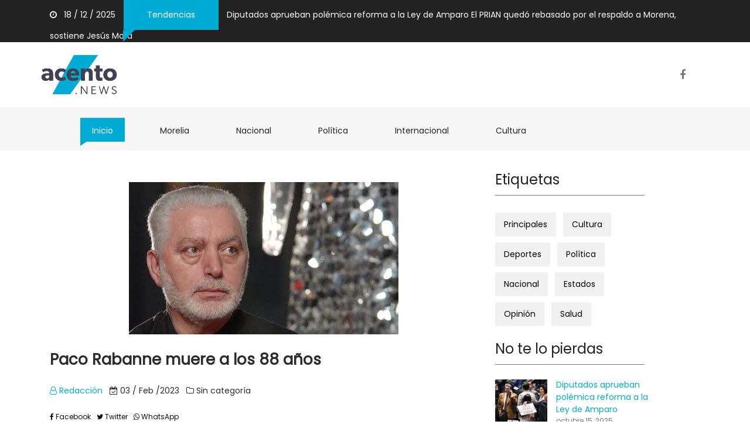

--- FILE ---
content_type: text/html; charset=UTF-8
request_url: https://acento.news/paco-rabanne-muere-a-los-88-anos/
body_size: 6197
content:
<html lang="en" class="no-js">

<head>
  <title>Acento.news</title>
  <!-- Required meta tags -->
  <meta charset="utf-8">
  <meta name="viewport" content="width=device-width, initial-scale=1, shrink-to-fit=no">
  <meta property="og:url" content="https://acento.news/paco-rabanne-muere-a-los-88-anos/" />
  <meta property="og:type" content="article" />
  <meta property="og:title" content="Paco Rabanne muere a los 88 años" />
  <meta property="og:image" content="https://acento.news/wp-content/uploads/2023/02/D10EF735-A71B-41F8-BEFB-861FBF2DBB6A.jpeg" />
  <meta property="og:image:width" content="620" />
  <meta property="og:image:height" content="541" />
  <link rel="icon" href="https://acento.news/wp-content/themes/acento/template/images/acento_favico_blue.png" sizes="32x32" />
  <link href="https://acento.news/wp-content/themes/acento/template/css/media_query.css" rel="stylesheet" type="text/css" />
  <link href="https://acento.news/wp-content/themes/acento/template/css/bootstrap.css" rel="stylesheet" type="text/css" />
  <link href="https://maxcdn.bootstrapcdn.com/font-awesome/4.7.0/css/font-awesome.min.css" rel="stylesheet" integrity="sha384-wvfXpqpZZVQGK6TAh5PVlGOfQNHSoD2xbE+QkPxCAFlNEevoEH3Sl0sibVcOQVnN" crossorigin="anonymous">
  <link href="https://acento.news/wp-content/themes/acento/template/css/animate.css" rel="stylesheet" type="text/css" />
  <link href="https://fonts.googleapis.com/css?family=Poppins" rel="stylesheet">
  <link href="https://acento.news/wp-content/themes/acento/template/css/owl.carousel.css" rel="stylesheet" type="text/css" />
  <link href="https://acento.news/wp-content/themes/acento/template/css/owl.theme.default.css" rel="stylesheet" type="text/css" />
  <!-- Bootstrap CSS -->
  <link href="https://acento.news/wp-content/themes/acento/template/css/style_1.css" rel="stylesheet" type="text/css" />
  <link href="https://acento.news/wp-content/themes/acento/template/css/style.css" rel="stylesheet" type="text/css" />
  <link href="https://acento.news/wp-content/themes/acento/template/css/styles_responsive.css" rel="stylesheet" type="text/css" />
  <!-- Modernizr JS -->
  <script src="https://acento.news/wp-content/themes/acento/template/js/modernizr-3.5.0.min.js"></script>
  <!-- Google tag (gtag.js) -->
  <script async src="https://www.googletagmanager.com/gtag/js?id=UA-190153694-2"></script>
  <script>
    window.dataLayer = window.dataLayer || [];
    function gtag() { dataLayer.push(arguments); }
    gtag('js', new Date());

    gtag('config', 'UA-190153694-2');
  </script>
  <!-- Global site tag (gtag.js) - Google Analytics -->
  <script async src="https://www.googletagmanager.com/gtag/js?id=UA-190153694-2"></script>
  <script>
    window.dataLayer = window.dataLayer || [];
    function gtag() { dataLayer.push(arguments); }
    gtag('js', new Date());

    gtag('config', 'UA-190153694-2');
  </script>
</head>
<div class="container-fluid fh5co_header_bg">
    <div class="container">
        <div class="row">
                        <div class="col-12 fh5co_mediya_center"><a href="#" class="color_fff fh5co_mediya_setting"><i
                    class="fa fa-clock-o"></i>&nbsp;&nbsp;&nbsp;18 / 12 / 2025</a>
                <div class="d-inline-block fh5co_trading_posotion_relative"><a href="#" class="treding_btn">Tendencias</a>
                    <div class="fh5co_treding_position_absolute"></div>
                </div>

                                <a href="https://acento.news/diputados-aprueban-polemica-reforma-a-la-ley-de-amparo/" class="color_fff fh5co_mediya_setting">Diputados aprueban polémica reforma a la Ley de Amparo</a>

                                <a href="https://acento.news/el-prian-quedo-rebasado-por-el-respaldo-a-morena-sostiene-jesus-mora/" class="color_fff fh5co_mediya_setting">El PRIAN quedó rebasado por el respaldo a Morena, sostiene Jesús Mora</a>

                
            </div>
        </div>
    </div>
</div>

<div class="container-fluid">
    <div class="container">
        <div class="row">
            <div class="col-12 col-md-3 fh5co_padding_menu">
            <a href="https://acento.news">
                <img src="https://acento.news/wp-content/themes/acento/template/images/logo_blue.png" alt="img" class="fh5co_logo_width"/>
            </a> 
            </div>
            <div class="col-12 col-md-9 align-self-center fh5co_mediya_right">
                <!--<div class="text-center d-inline-block">
                    <a class="fh5co_display_table"><div class="fh5co_verticle_middle"><i class="fa fa-search"></i></div></a>
                </div>-->
                <div class="text-center d-inline-block">
                    <a href="https://www.facebook.com/NoticiasAcento" target="_blank" class="fh5co_display_table"><div class="fh5co_verticle_middle"><i class="fa fa-facebook"></i></div></a>
                </div>
                <!--<div class="d-inline-block text-center"><img src="images/country.png" alt="img" class="fh5co_country_width"/></div>-->
                <!--<div class="d-inline-block text-center dd_position_relative ">
                    <select class="form-control fh5co_text_select_option">
                        <option>English </option>
                        <option>French </option>
                        <option>German </option>
                        <option>Spanish </option>
                    </select>
                </div>-->
                <div class="clearfix"></div>
            </div>
        </div>
    </div>
</div>


<div class="container-fluid bg-faded fh5co_padd_mediya padding_786">
    <div class="container padding_786">
        <nav class="navbar navbar-toggleable-md navbar-light ">
            <button class="navbar-toggler navbar-toggler-right mt-3" type="button" data-toggle="collapse"
                    data-target="#navbarSupportedContent" aria-controls="navbarSupportedContent" aria-expanded="false"
                    aria-label="Toggle navigation"><span class="fa fa-bars"></span></button>
            <a class="navbar-brand" href="https://acento.news"><img src="https://acento.news/wp-content/themes/acento/template/images/logo_blue.png" alt="img" class="mobile_logo_width"/></a>
            <div class="collapse navbar-collapse" id="navbarSupportedContent">
                <ul class="navbar-nav mr-auto">
                    <li class="nav-item active">
                        <a class="nav-link" href="https://acento.news">Inicio <span class="sr-only">(current)</span></a>
                    </li>
                    <li class="nav-item ">
                        <a class="nav-link" href="https://acento.news/category/morelia">Morelia <span class="sr-only">(current)</span></a>
                    </li>
                    <li class="nav-item ">
                        <a class="nav-link" href="https://acento.news/category/nacional">Nacional <span class="sr-only">(current)</span></a>
                    </li>
                    <li class="nav-item ">
                        <a class="nav-link" href="https://acento.news/category/politica">Política <span class="sr-only">(current)</span></a>
                    </li>


                    <li class="nav-item ">
                        <a class="nav-link" href="https://acento.news/category/internacional">Internacional <span class="sr-only">(current)</span></a>
                    </li>

                    <li class="nav-item ">
                        <a class="nav-link" href="https://acento.news/category/cultura">Cultura <span class="sr-only">(current)</span></a>
                    </li>
                
                </ul>
            </div>
        </nav>
    </div>
</div>
 
 
 <div class="single">


<div id="fh5co-single-content" class="container-fluid pb-4 pt-4 paddding">
    <div class="container paddding post-content">

       


        <div class="row mx-0">
            <div class="col-md-8 animate-box" data-animate-effect="fadeInLeft">
            
            <div class="post-thumbnail">
                <img src="https://acento.news/wp-content/uploads/2023/02/D10EF735-A71B-41F8-BEFB-861FBF2DBB6A.jpeg" class="attachment-post-thumbnail size-post-thumbnail wp-post-image" alt="" loading="lazy" srcset="https://acento.news/wp-content/uploads/2023/02/D10EF735-A71B-41F8-BEFB-861FBF2DBB6A.jpeg 460w, https://acento.news/wp-content/uploads/2023/02/D10EF735-A71B-41F8-BEFB-861FBF2DBB6A-250x141.jpeg 250w, https://acento.news/wp-content/uploads/2023/02/D10EF735-A71B-41F8-BEFB-861FBF2DBB6A-120x68.jpeg 120w" sizes="(max-width: 460px) 100vw, 460px" />			</div>
			
			<div class="post-title">
                Paco Rabanne muere a los 88 años            </div>
			
			

            	<div class="share-section" style="margin-bottom: 20px;">
					<div class="row">
						<div class="col-lg-6 col-md-6 col-sm-6 col-xs-12 life-style">
							<span class="author">
																<a href="https://acento.news/author/admin/"><i class="fa fa-user-o" aria-hidden="true"></i>
									Redacción								</a>
                            </span>
                            &nbsp;
							<span class="date">
								<i class="fa fa-calendar-check-o" aria-hidden="true"></i> 03 / Feb /2023                            </span>
                            &nbsp;
							<span class="cat">
																<i class="fa fa-folder-o" aria-hidden="true"></i> Sin categoría </a>
							</span>
						</div>
			 
					</div>
                </div>
                
                <div class="share-section share-section2">
					<div class="row">

						 
							<ul class="share-link">
								<li class="hvr-bounce-to-right">
									<a href="https://www.facebook.com/sharer/sharer.php?u=https://acento.news/paco-rabanne-muere-a-los-88-anos/&quote=
El diseñador franco-español Paco Rabanne ha fallecido a los 88 años en su domicilio de Portstall, en el noroeste de …" target="_blank">
										<i class="fa fa-facebook" aria-hidden="true"></i> Facebook
									</a>
								</li>
								<li class="hvr-bounce-to-right">
									<a href="https://twitter.com/intent/tweet?via=https://acento.news/paco-rabanne-muere-a-los-88-anos/&text=
El diseñador franco-español Paco Rabanne ha fallecido a los 88 años en su domicilio de Portstall, en el noroeste de …" target="_blank">
										<i class="fa fa-twitter" aria-hidden="true"></i> Twitter
									</a>
								</li>
								<li class="hvr-bounce-to-right">
									<a href="whatsapp://send?text=https://acento.news/paco-rabanne-muere-a-los-88-anos/" data-action="share/whatsapp/share">
										<i class="fa fa-whatsapp"></i> WhatsApp
									</a>
                                </li>
                                <div style="clear:both"></div>
							</ul>

                </div>
                </div>

            <div class="content">
                
<p>El diseñador franco-español Paco Rabanne ha fallecido a los 88 años en su domicilio de Portstall, en el noroeste de Francia, confirmaron fuentes de la firma de moda que fundó.</p>



<p>Francisco Rabaneda y Cuervo, nacido el 18 de febrero de 1934 en la localidad española de Pasajes, en el País Vasco, hizo una gran carrera de modista y creador de perfumes sobre todo en Francia.</p>



<p>“Fue una de las figuras más trascendentes del siglo XX”, señaló la marca, que agregó que “su huella se mantendrá como fuente de inspiración constante”.</p>



<p>Paco Rabanne falleció en su casa al borde del mar que poseía en el Finisterre francés, donde se refugió junto a su familia en febrero de 1939.</p>



<p>Hijo de un republicano fusilado por el franquismo, Rabanne se formó con Balenciaga, otro modisto vasco asentado en París.</p>



<p>”No todo el mundo puede ser una estrella. Hay que ser muy listo (…) Lo esencial es que hablen de ti, diferenciarse de los otros. No copiar nunca”, aseguraba.</p>
            </div>
            </div>

                       
	    
           <!-- sider bar -->
        <style>
    .custom__banner{
        width: 100%;
        height: auto;
    }
</style>
<div class="col-md-3 animate-box" data-animate-effect="fadeInRight">
                <div>
                    <div class="fh5co_heading fh5co_heading_border_bottom py-2 mb-4">Etiquetas</div>
                </div>
                <div class="clearfix"></div>
                <div class="fh5co_tags_all">
                    <a href="https://acento.news/category/principales" class="fh5co_tagg">Principales</a>
                    <a href="https://acento.news/category/cultura" class="fh5co_tagg">Cultura</a>
                    <a href="https://acento.news/category/deportes" class="fh5co_tagg">Deportes</a>
                    <a href="https://acento.news/category/politica" class="fh5co_tagg">Política</a>
                    <a href="https://acento.news/category/nacional" class="fh5co_tagg">Nacional</a>
                    <a href="https://acento.news/category/estados" class="fh5co_tagg">Estados</a>
                    <a href="https://acento.news/category/opinion" class="fh5co_tagg">Opinión</a>
                    <a href="https://acento.news/category/Salud" class="fh5co_tagg">Salud</a>
                </div>
                <div>
                    <div class="fh5co_heading fh5co_heading_border_bottom pt-3 py-2 mb-4">No te lo pierdas</div>
                </div>
                                               
               <div class="row pb-3">

                    <div class="col-5 align-self-center">
                    <div class="thumbnail-type-D pointer" style="background:url('https://acento.news/wp-content/uploads/2025/10/descarga-2.jpeg')"></div>
                    </div>
                    <div class="col-7 paddding">
                        <div class="most_fh5co_treding_font"> 
                            <a href="https://acento.news/diputados-aprueban-polemica-reforma-a-la-ley-de-amparo/">
                            Diputados aprueban polémica reforma a la Ley de Amparo                            </a>
                        </div>
                        <div class="most_fh5co_treding_font_123"> octubre 15, 2025</div>
                    </div>
                </div>
                               
               <div class="row pb-3">

                    <div class="col-5 align-self-center">
                    <div class="thumbnail-type-D pointer" style="background:url('https://acento.news/wp-content/uploads/2025/12/WhatsApp-Image-2025-12-17-at-14.35.25.jpeg')"></div>
                    </div>
                    <div class="col-7 paddding">
                        <div class="most_fh5co_treding_font"> 
                            <a href="https://acento.news/el-prian-quedo-rebasado-por-el-respaldo-a-morena-sostiene-jesus-mora/">
                            El PRIAN quedó rebasado por el respaldo a Morena, sostiene Jesús Mora                            </a>
                        </div>
                        <div class="most_fh5co_treding_font_123"> diciembre 17, 2025</div>
                    </div>
                </div>
                               
               <div class="row pb-3">

                    <div class="col-5 align-self-center">
                    <div class="thumbnail-type-D pointer" style="background:url('https://acento.news/wp-content/uploads/2025/12/Assange-acusa-al-Nobel-de-la-Paz-de-servir-a-la-guerra.jpg')"></div>
                    </div>
                    <div class="col-7 paddding">
                        <div class="most_fh5co_treding_font"> 
                            <a href="https://acento.news/assange-acusa-al-nobel-de-la-paz-de-servir-a-la-guerra/">
                            Assange acusa al Nobel de la Paz de servir a la guerra                            </a>
                        </div>
                        <div class="most_fh5co_treding_font_123"> diciembre 17, 2025</div>
                    </div>
                </div>
                               
               <div class="row pb-3">

                    <div class="col-5 align-self-center">
                    <div class="thumbnail-type-D pointer" style="background:url('https://acento.news/wp-content/uploads/2025/12/WhatsApp-Image-2025-12-17-at-12.54.55.jpeg')"></div>
                    </div>
                    <div class="col-7 paddding">
                        <div class="most_fh5co_treding_font"> 
                            <a href="https://acento.news/gladyz-butanda-la-mujer-con-mayor-respaldo-ciudadano-en-morena/">
                            Gladyz Butanda, la mujer con mayor respaldo ciudadano en Morena                            </a>
                        </div>
                        <div class="most_fh5co_treding_font_123"> diciembre 17, 2025</div>
                    </div>
                </div>
                               
               <div class="row pb-3">

                    <div class="col-5 align-self-center">
                    <div class="thumbnail-type-D pointer" style="background:url('https://acento.news/wp-content/uploads/2025/12/FIFA-aprueba-bolsa-historica-de-premios-para-el-Mundial-2026.png')"></div>
                    </div>
                    <div class="col-7 paddding">
                        <div class="most_fh5co_treding_font"> 
                            <a href="https://acento.news/fifa-aprueba-bolsa-historica-de-premios-para-el-mundial-2026/">
                            FIFA aprueba bolsa histórica de premios para el Mundial 2026                            </a>
                        </div>
                        <div class="most_fh5co_treding_font_123"> diciembre 17, 2025</div>
                    </div>
                </div>
                               
               <div class="row pb-3">

                    <div class="col-5 align-self-center">
                    <div class="thumbnail-type-D pointer" style="background:url('https://acento.news/wp-content/uploads/2025/12/WhatsApp-Image-2025-12-17-at-11.22.23-1.jpeg')"></div>
                    </div>
                    <div class="col-7 paddding">
                        <div class="most_fh5co_treding_font"> 
                            <a href="https://acento.news/habitantes-denuncian-falta-de-agua-desde-2017-en-santa-maria/">
                            Habitantes denuncian falta de agua desde 2017 en Santa María                            </a>
                        </div>
                        <div class="most_fh5co_treding_font_123"> diciembre 17, 2025</div>
                    </div>
                </div>
                         
       
       
                <div class="banner_container box-shadow">
                <img src="https://acento.news/wp-content/themes/acento/template/images/banners/banner_1.jpeg">
            </div>

            <div class="custom__banner">
                <a href="https://www.facebook.com/visitmichoacan/?locale=es_LA" target="_blank">
                    <img src="https://acento.news/wp-content/uploads/2025/11/250X250_CONTRAPESO_NEWS.png">
                </a>
            </div>

    
           

           
        </div>
    </div>
</div>
 </div><div class="container-fluid fh5co_footer_bg pb-3">
    <div class="container animate-box">
        <div class="row">
            <div class="col-12 spdp_right py-5" style="margin-top:120px;"><img src="
                https://acento.news/wp-content/themes/acento/template/images/logo_white.png" alt="img"
                    class="footer_logo" />
            </div>
            <div class="clearfix"></div>
            <div class="col-12 col-md-4 col-lg-3">
                <div class="footer_main_title py-3"> Acerca De:</div>
                <div class="footer_sub_about pb-3"> Acento.News es un medio de comunicación digital comprometido con informar de manera veraz, oportuna y objetiva sobre los temas que marcan la agenda pública. En nuestra página web encontrarás lo más relevante en política, seguridad, economía, cultura, tecnología, deportes y actualidad nacional e internacional.
Nuestra misión es mantener a la ciudadanía informada con rigor periodístico y responsabilidad social; nuestra visión, consolidarnos como un referente informativo en Internet, cercano a la gente y adaptado a las nuevas formas de comunicar.

                </div>
                <div class="footer_mediya_icon">

                    <div class="text-center d-inline-block"><a class="fh5co_display_table_footer">
                            <div class="fh5co_verticle_middle"><i class="fa fa-twitter"></i></div>
                        </a></div>
                    <div class="text-center d-inline-block"><a class="fh5co_display_table_footer">
                            <div class="fh5co_verticle_middle"><i class="fa fa-facebook"></i></div>
                        </a></div>
                </div>
            </div>
            <div class="col-12 col-md-3 col-lg-2">
                <div class="footer_main_title py-3"> Categorías</div>
                <ul class="footer_menu">
                    <li><a href="https://acento.news/category/morelia" class=""><i
                                class="fa fa-angle-right"></i>&nbsp;&nbsp; Morelia</a></li>
                    <li><a href="https://acento.news/category/nacional" class=""><i
                                class="fa fa-angle-right"></i>&nbsp;&nbsp; Nacional</a></li>
                    <li><a href="https://acento.news/category/politica" class=""><i
                                class="fa fa-angle-right"></i>&nbsp;&nbsp; Política</a></li>
                    <li><a href="https://acento.news/category/internacinal" class=""><i
                                class="fa fa-angle-right"></i>&nbsp;&nbsp; Internacinal</a></li>
                    <li><a href="https://acento.news/category/cultura" class=""><i
                                class="fa fa-angle-right"></i>&nbsp;&nbsp; Cultura</a></li>
                </ul>
            </div>
            <div class="col-12 col-md-5 col-lg-3 position_footer_relative">

                <div class="footer_main_title py-3"> No te lo pierdas</div>
                                <div class="footer_makes_sub_font"> diciembre 17, 2025</div>
                <a href="https://acento.news/el-prian-quedo-rebasado-por-el-respaldo-a-morena-sostiene-jesus-mora/" class="footer_post pb-4"> El PRIAN quedó rebasado por el respaldo a Morena, sostiene Jesús Mora </a>
                                <div class="footer_makes_sub_font"> diciembre 17, 2025</div>
                <a href="https://acento.news/assange-acusa-al-nobel-de-la-paz-de-servir-a-la-guerra/" class="footer_post pb-4"> Assange acusa al Nobel de la Paz de servir a la guerra </a>
                                <div class="footer_makes_sub_font"> diciembre 17, 2025</div>
                <a href="https://acento.news/gladyz-butanda-la-mujer-con-mayor-respaldo-ciudadano-en-morena/" class="footer_post pb-4"> Gladyz Butanda, la mujer con mayor respaldo ciudadano en Morena </a>
                                <div class="footer_makes_sub_font"> diciembre 17, 2025</div>
                <a href="https://acento.news/fifa-aprueba-bolsa-historica-de-premios-para-el-mundial-2026/" class="footer_post pb-4"> FIFA aprueba bolsa histórica de premios para el Mundial 2026 </a>
                                <div class="footer_makes_sub_font"> diciembre 17, 2025</div>
                <a href="https://acento.news/habitantes-denuncian-falta-de-agua-desde-2017-en-santa-maria/" class="footer_post pb-4"> Habitantes denuncian falta de agua desde 2017 en Santa María </a>
                

            </div>


            <div class="col-12 col-md-12 col-lg-4 ">
                <div class="footer_main_title py-3"> Últimas entradas</div>
                                <a href="https://acento.news/diputados-aprueban-polemica-reforma-a-la-ley-de-amparo/" class="footer_img_post_6"><img src="https://acento.news/wp-content/uploads/2025/10/descarga-2.jpeg"
                        alt="img" /></a>

                                <a href="https://acento.news/el-prian-quedo-rebasado-por-el-respaldo-a-morena-sostiene-jesus-mora/" class="footer_img_post_6"><img src="https://acento.news/wp-content/uploads/2025/12/WhatsApp-Image-2025-12-17-at-14.35.25.jpeg"
                        alt="img" /></a>

                                <a href="https://acento.news/assange-acusa-al-nobel-de-la-paz-de-servir-a-la-guerra/" class="footer_img_post_6"><img src="https://acento.news/wp-content/uploads/2025/12/Assange-acusa-al-Nobel-de-la-Paz-de-servir-a-la-guerra.jpg"
                        alt="img" /></a>

                                <a href="https://acento.news/gladyz-butanda-la-mujer-con-mayor-respaldo-ciudadano-en-morena/" class="footer_img_post_6"><img src="https://acento.news/wp-content/uploads/2025/12/WhatsApp-Image-2025-12-17-at-12.54.55.jpeg"
                        alt="img" /></a>

                                <a href="https://acento.news/fifa-aprueba-bolsa-historica-de-premios-para-el-mundial-2026/" class="footer_img_post_6"><img src="https://acento.news/wp-content/uploads/2025/12/FIFA-aprueba-bolsa-historica-de-premios-para-el-Mundial-2026.png"
                        alt="img" /></a>

                                <a href="https://acento.news/habitantes-denuncian-falta-de-agua-desde-2017-en-santa-maria/" class="footer_img_post_6"><img src="https://acento.news/wp-content/uploads/2025/12/WhatsApp-Image-2025-12-17-at-11.22.23-1.jpeg"
                        alt="img" /></a>

                                <a href="https://acento.news/empleada-bancaria-va-a-prision-por-robar-dinero-de-cuentas-de-clientes/" class="footer_img_post_6"><img src="https://acento.news/wp-content/uploads/2025/12/Empleada-bancaria-va-a-prision-por-robar-dinero-de-cuentas-de-clientes.png"
                        alt="img" /></a>

                                <a href="https://acento.news/trump-amplia-veto-migratorio-y-suma-siete-paises-a-la-lista-de-restricciones/" class="footer_img_post_6"><img src="https://acento.news/wp-content/uploads/2025/12/Trump-amplia-veto-migratorio-y-suma-siete-paises-a-la-lista-de-restricciones.png"
                        alt="img" /></a>

                                <a href="https://acento.news/la-piedra-del-sol-salio-a-la-luz-un-dia-como-hoy/" class="footer_img_post_6"><img src="https://acento.news/wp-content/uploads/2025/12/Piedra-del-Sol-1-destacada.png"
                        alt="img" /></a>

                                <a href="https://acento.news/sequia-presiona-niveles-de-presas-en-mexico-la-amistad-y-falcon-por-debajo-del-50/" class="footer_img_post_6"><img src="https://acento.news/wp-content/uploads/2025/12/Sequia-presiona-niveles-de-presas-en-Mexico-La-Amistad-y-Falcon-por-debajo-del-501.jpg"
                        alt="img" /></a>

                
            </div>
        </div>
        <!--<div class="row justify-content-center pt-2 pb-4">
            <div class="col-12 col-md-8 col-lg-7 ">
                <div class="input-group">
                    <span class="input-group-addon fh5co_footer_text_box" id="basic-addon1"><i class="fa fa-envelope"></i></span>
                    <input type="text" class="form-control fh5co_footer_text_box" placeholder="Enter your email..." aria-describedby="basic-addon1">
                    <a href="#" class="input-group-addon fh5co_footer_subcribe" id="basic-addon12"> <i class="fa fa-paper-plane-o"></i>&nbsp;&nbsp;Subscribe</a>
                </div>
            </div>
        </div>-->
    </div>
</div>
<div class="container-fluid fh5co_footer_right_reserved">
    <div class="container">
        <div class="row  ">
            <div class="col-12 col-md-6 py-4 Reserved"> © Copyright 2020, Todos los derechos reservados <a href="#"
                    title="Free HTML5 Bootstrap templates">acento.news</a> </div>
            <div class="col-12 col-md-6 spdp_right py-4">
                <a href="https://acento.news" class="footer_last_part_menu">Inicio</a>
                <a href="https://acento.news/category/cultura" class="footer_last_part_menu">Cultura</a>
                <a href="https://acento.news/category/deportes" class="footer_last_part_menu">Deportes</a>
                <a href="https://acento.news/category/opinion" class="footer_last_part_menu">Opinión</a>
                <a href="https://acento.news/category/politica" class="footer_last_part_menu">Política</a>
                <a href="https://acento.news/category/estados" class="footer_last_part_menu">Estados</a>
                <a href="https://acento.news/category/nacional" class="footer_last_part_menu">Nacional</a>
            </div>
        </div>
    </div>

    <div class="gototop js-top">
        <a href="#" class="js-gotop"><i class="fa fa-arrow-up"></i></a>
    </div>
    <script src="https://ajax.googleapis.com/ajax/libs/jquery/1.12.4/jquery.min.js"></script>
    <script src="https://acento.news/wp-content/themes/acento/template/js/owl.carousel.min.js"></script>
    <!--<script src="https://code.jquery.com/jquery-3.1.1.slim.min.js" integrity="sha384-A7FZj7v+d/sdmMqp/nOQwliLvUsJfDHW+k9Omg/a/EheAdgtzNs3hpfag6Ed950n" crossorigin="anonymous"></script>-->
    <script src="https://cdnjs.cloudflare.com/ajax/libs/tether/1.4.0/js/tether.min.js"
        integrity="sha384-DztdAPBWPRXSA/3eYEEUWrWCy7G5KFbe8fFjk5JAIxUYHKkDx6Qin1DkWx51bBrb" crossorigin="anonymous">
    </script>
    <script src="https://maxcdn.bootstrapcdn.com/bootstrap/4.0.0-alpha.6/js/bootstrap.min.js"
        integrity="sha384-vBWWzlZJ8ea9aCX4pEW3rVHjgjt7zpkNpZk+02D9phzyeVkE+jo0ieGizqPLForn" crossorigin="anonymous">
    </script>
    <!-- Waypoints -->
    <script src="https://acento.news/wp-content/themes/acento/template/js/jquery.waypoints.min.js"></script>
    <!-- Main -->
    <script src="https://acento.news/wp-content/themes/acento/template/js/main.js"></script>

    </body>

    </html><!-- WP Super Cache is installed but broken. The constant WPCACHEHOME must be set in the file wp-config.php and point at the WP Super Cache plugin directory. --><script defer src="https://static.cloudflareinsights.com/beacon.min.js/vcd15cbe7772f49c399c6a5babf22c1241717689176015" integrity="sha512-ZpsOmlRQV6y907TI0dKBHq9Md29nnaEIPlkf84rnaERnq6zvWvPUqr2ft8M1aS28oN72PdrCzSjY4U6VaAw1EQ==" data-cf-beacon='{"version":"2024.11.0","token":"1ba2a75c94cc419ab80f2e42ebeadeba","r":1,"server_timing":{"name":{"cfCacheStatus":true,"cfEdge":true,"cfExtPri":true,"cfL4":true,"cfOrigin":true,"cfSpeedBrain":true},"location_startswith":null}}' crossorigin="anonymous"></script>


--- FILE ---
content_type: text/css
request_url: https://acento.news/wp-content/themes/acento/template/css/media_query.css
body_size: 762
content:
@charset "utf-8";

/* CSS Document */

@media(min-width:320px) and (max-width:480px) {
    .padding_786 {
        padding-left: 0 !important;
        padding-right: 0 !important;
    }
    .fh5co_mediya_setting {
        display: block;
        text-align: center;
        padding: 10px 0;
    }
    .treding_btn {
        background: #00acd4;
        color: #fff;
        margin: 0 10px;
        display: inline-block;
        padding: 5px 40px;
    }
    .fh5co_treding_position_absolute {
        display: none;
    }
    .fh5co_mediya_center {
        text-align: center;
    }
    .fh5co_logo_width {
        display: none!important;
    }
    .fh5co_mediya_right {
        text-align: center!important;
    }
    .fh5co_padding_menu {
        padding: 0px 0;
        padding-top: 10px;
    }
    .mobile_logo_width {
        width: 100px;
        display: block!important;
        margin-left: 20px;
        padding-bottom: 10px;
    }
    .fh5co_padd_mediya {
        padding-top: 0px;
    }
    .navbar-light .navbar-nav .open>.nav-link,
    .navbar-light .navbar-nav .active>.nav-link,
    .navbar-light .navbar-nav .nav-link.open,
    .navbar-light .navbar-nav .nav-link.active {
        -webkit-clip-path: polygon(0 0, 100% 0%, 100% 100%, 0% 100%)!important;
        clip-path: polygon(0 0, 100% 0%, 100% 100%, 0% 100%)!important;
    }
    .navbar-light .navbar-nav .nav-link {
        -webkit-clip-path: polygon(0 0, 100% 0%, 100% 100%, 0% 100%)!important;
        clip-path: polygon(0 0, 100% 0%, 100% 100%, 0% 100%)!important;
    }
    .fh5co_display_table {
        height: 25px;
        width: 25px;
        display: table;
        color: #777;
        font-size: 18px;
        border: 1px solid #fff!important;
        cursor: pointer;
        border-radius: 50%;
        transition: 1s;
        margin: 0 10px;
        color: #777!important;
    }
    .fh5co_conty_width {
        margin-top: 10px;
    }
    .fh5co_good_font {
        font-size: 16px;
    }
    .fh5co_good_font_2 {
        font-size: 14px;
    }
    .fh5co_suceefh5co_height_2 {
        height: 200px;
        overflow: hidden;
        width: 100%;
        position: relative;
    }
    .fh5co_suceefh5co_height_2>img {
        height: 200px;
        width: 100%;
    }
    .fh5co_suceefh5co_height {
        height: auto;
        overflow: hidden;
        width: 100%;
        position: relative;
    }
    .fh5co_suceefh5co_height>img {
        height: auto;
        width: 100%;
    }
    .fh5co_suceefh5co_height_position_absolute_font {
        position: absolute;
        width: 100%;
        height: 100%;
        color: #fff;
        z-index: 7;
        top: 60%;
        left: 5%;
        padding: 0 10px;
    }
    .fh5co_footer_bg {
        background: #222;
        color: #fff;
        -webkit-clip-path: polygon(0 0, 100% 0, 100% 100%, 0% 100%);
        clip-path: polygon(0 0, 100% 0, 100% 100%, 0% 100%);
    }
    .spdp_right {
        text-align: center;
    }
    .footer_img_post_6 {
        height: 30px;
        width: 50px;
        overflow: hidden;
        margin: 10px 10px;
        display: inline-block;
    }
    .footer_img_post_6>img {
        width: 50px;
        height: 30px;
    }
    .Reserved {
        text-align: center;
    }
    .btn_mange_pagging {
        background: #f1f1f1;
        padding: 12px 5px;
        color: #222!important;
        font-weight: 800;
        margin: 0 5px;
        transition: 0.5s;
        font-size: 12px;
    }
    .btn_pagging {
        background: #f1f1f1!important;
        color: #222;
        padding: 12px 10px!important;
        font-weight: 800;
        margin: 0 5px;
        transition: 0.5s;
        font-size: 12px;
    }
    .btn_mange_pagging:hover,
    .btn_mange_pagging:focus {
        background: #222;
        color: #fff!important;
        font-weight: 800;
    }
    .btn_pagging:hover,
    .btn_pagging:focus {
        background: #222!important;
        color: #fff;
    }
}

@media(min-width:480px) and (max-width:767px) {
    .fh5co_latest_trading_img {
        height: 226px;
    }
    .fh5co_latest_trading_img>img {
        height: 240px;
    }
    .fh5co_img_special_relative {
        right: 0;
    }
    .fh5co_logo_width {
        display: none;
    }
    .mobile_logo_width {
        width: 100px;
        display: block!important;
        margin-left: 20px;
        padding-bottom: 10px;
    }
    .navbar-light .navbar-nav .open>.nav-link,
    .navbar-light .navbar-nav .active>.nav-link,
    .navbar-light .navbar-nav .nav-link.open,
    .navbar-light .navbar-nav .nav-link.active {
        -webkit-clip-path: polygon(0 0, 100% 0%, 100% 100%, 0% 100%)!important;
        clip-path: polygon(0 0, 100% 0%, 100% 100%, 0% 100%)!important;
    }
    .navbar-light .navbar-nav .nav-link {
        -webkit-clip-path: polygon(0 0, 100% 0%, 100% 100%, 0% 100%)!important;
        clip-path: polygon(0 0, 100% 0%, 100% 100%, 0% 100%)!important;
    }
    @media(min-width:768px) and (max-width:1024px) {
        .fh5co_mediya_center {
            font-size: 12px;
        }
        .fh5co_logo_width {
            display: none;
        }
        .fh5co_mediya_right {
            padding-top: 20px;
        }
        .mobile_logo_width {
            width: 100px;
            display: block!important;
            margin-left: 20px;
            padding-bottom: 10px;
        }
        .navbar-light .navbar-nav .open>.nav-link,
        .navbar-light .navbar-nav .active>.nav-link,
        .navbar-light .navbar-nav .nav-link.open,
        .navbar-light .navbar-nav .nav-link.active {
            -webkit-clip-path: polygon(0 0, 100% 0%, 100% 100%, 0% 100%)!important;
            clip-path: polygon(0 0, 100% 0%, 100% 100%, 0% 100%)!important;
        }
        .navbar-light .navbar-nav .nav-link {
            -webkit-clip-path: polygon(0 0, 100% 0%, 100% 100%, 0% 100%)!important;
            clip-path: polygon(0 0, 100% 0%, 100% 100%, 0% 100%)!important;
        }
        .fh5co_good_font {
            font-size: 18px;
        }
        .fh5co_good_font_2 {
            font-size: 16px;
        }
        .fh5co_contact_us_no_icon_difh5co_hover_2 {
            text-align: right;
        }
    }
    @media(min-width:1025px) and (max-width:1170px) {}
    @media(min-width:991px) and (max-width:1024px) {
        .mobile_logo_width {
            display: none;
        }
        .fh5co_logo_width {
            display: block;
        }
        .fh5co_good_font {
            font-size: 20px;
        }
        .fh5co_good_font_2 {
            font-size: 14px;
        }
    }
}

--- FILE ---
content_type: text/css
request_url: https://acento.news/wp-content/themes/acento/template/css/style_1.css
body_size: 3510
content:
a,
a:hover {
    color: #00acd4
}

.fh5co_header_bg {
    background: #222;
    color: #fff
}

.color_fff {
    color: #fff !important
}

.treding_btn {
    background: #00acd4;
    color: #fff;
    margin: 0 10px;
    display: inline-block;
    padding: 15px 40px
}

.treding_btn:hover,
.treding_btn:focus {
    background: #00acd4;
    color: #fff;
    margin: 0 10px;
    display: inline-block;
    padding: 15px 40px
}

.fh5co_trading_posotion_relative {
    position: relative
}

.fh5co_treding_position_absolute {
    -webkit-clip-path: polygon(0 1%, 100% 0, 0 100%, 0% 100%);
    -moz-clip-path: polygon(0 1%, 100% 0, 0 100%, 0% 100%);
    -ms-clip-path: polygon(0 1%, 100% 0, 0 100%, 0% 100%);
    clip-path: polygon(0 1%, 100% 0, 0 100%, 0% 100%);
    height: 20px;
    width: 20px;
    background: #00acd4;
    position: absolute;
    left: 9px
}

.fh5co_logo_width {
    width: 130px
}

.fh5co_mediya_right {
    text-align: right
}

.fh5co_display_table {
    height: 40px;
    width: 40px;
    display: table;
    color: #777;
    font-size: 18px;
    border: 1px solid #fff !important;
    cursor: pointer;
    -webkit-border-radius: 50%;
    -moz-border-radius: 50%;
    -ms-border-radius: 50%;
    border-radius: 50%;
    transition: 1s;
    margin: 0 10px;
    color: #777 !important
}

.fh5co_display_table:hover,
.fh5co_display_table:focus {
    display: table;
    color: #777;
    border: 1px solid #00acd4 !important;
    cursor: pointer;
    -webkit-border-radius: 50%;
    -moz-border-radius: 50%;
    -ms-border-radius: 50%;
    border-radius: 50%
}

.fh5co_verticle_middle {
    vertical-align: middle;
    display: table-cell
}

.fh5co_country_width {
    width: 40px;
    margin: 0 10px;
    padding-bottom: 25px
}

.fh5co_text_select_option {
    margin: 0 10px;
    position: relative;
    top: -10px
}

.navbar-light .navbar-nav .open>.nav-link,
.navbar-light .navbar-nav .active>.nav-link,
.navbar-light .navbar-nav .nav-link.open,
.navbar-light .navbar-nav .nav-link.active {
    color: #fff !important;
    padding-top: 12px !important;
    padding-bottom: 15px !important;
    padding-left: 20px !important;
    padding-right: 20px !important;
    margin: 0 20px !important;
    -moz-transition: all .5s ease;
    -o-transition: all .5s ease;
    -webkit-transition: all .5s ease;
    -ms-transition: all .5s ease;
    transition: all .5s ease;
    background: #00acd4 !important;
    -webkit-clip-path: polygon(100% 0, 100% 85%, 14% 85%, 0 100%, 0% 60%, 0 0);
    -moz-clip-path: polygon(100% 0, 100% 85%, 14% 85%, 0 100%, 0% 60%, 0 0);
    -ms-clip-path: polygon(100% 0, 100% 85%, 14% 85%, 0 100%, 0% 60%, 0 0);
    clip-path: polygon(100% 0, 100% 85%, 14% 85%, 0 100%, 0% 60%, 0 0)
}

.navbar-light .navbar-nav .nav-link {
    color: #222 !important;
    padding-top: 12px !important;
    padding-bottom: 15px !important;
    padding-left: 20px !important;
    padding-right: 20px !important;
    margin: 0 20px !important;
    -moz-transition: all .5s ease;
    -o-transition: all .5s ease;
    -webkit-transition: all .5s ease;
    -ms-transition: all .5s ease;
    transition: all .5s ease;
    position: relative !important;
    -webkit-clip-path: polygon(100% 0, 100% 85%, 14% 85%, 0 100%, 0% 60%, 0 0);
    -moz-clip-path: polygon(100% 0, 100% 85%, 14% 85%, 0 100%, 0% 60%, 0 0);
    -ms-clip-path: polygon(100% 0, 100% 85%, 14% 85%, 0 100%, 0% 60%, 0 0);
    clip-path: polygon(100% 0, 100% 85%, 14% 85%, 0 100%, 0% 60%, 0 0)
}

.navbar-light .navbar-nav .nav-link:focus,
.navbar-light .navbar-nav .nav-link:hover {
    background: #00acd4 !important;
    color: #fff !important;
    padding-top: 12px !important;
    padding-bottom: 15px !important;
    padding-left: 20px !important;
    padding-right: 20px !important;
    margin: 0 20px;
    position: relative
}

.fh5co_padding_menu {
    padding: 20px 0
}

.mobile_logo_width {
    display: none
}

.fh5co_padd_mediya {
    padding-top: 10px
}

.fh5co_suceefh5co_height {
    height: 550px;
    overflow: hidden;
    width: 100%;
    position: relative
}

.fh5co_suceefh5co_height>img {
    height: 560px;
    width: 100%
}

.paddding {
    padding-left: 0 !important;
    padding-right: 0 !important
}

.fh5co_suceefh5co_height_position_absolute {
    position: absolute;
    width: 100%;
    height: 100%;
    background: -moz-linear-gradient(top, transparent 0%, transparent 1%, rgba(0, 0, 0, 0.78) 100%);
    background: -webkit-linear-gradient(top, transparent 0%, transparent 1%, rgba(0, 0, 0, 0.78) 100%);
    background: linear-gradient(to bottom, transparent 0%, transparent 1%, rgba(0, 0, 0, 0.78) 100%);
    z-index: 5;
    top: 0
}

.fh5co_suceefh5co_height_position_absolute_font {
    position: absolute;
    width: 100%;
    height: auto;
    color: #fff;
    z-index: 7;
    left: 5%;
    bottom: 10%;
    padding: 0 10px
}

.fh5co_good_font {
    color: #fff;
    font-size: 26px;
    word-wrap: break-word
}

.fh5co_good_font:hover,
.fh5co_good_font:focus {
    color: #fff;
    word-wrap: break-word;
    text-decoration: none
}

.fh5co_suceefh5co_height_2 {
    height: 275px;
    overflow: hidden;
    width: 100%;
    position: relative
}

.fh5co_suceefh5co_height_2>img {
    height: 300px;
    width: 100%
}

.fh5co_good_font_2 {
    font-size: 19px;
    color: #fff;
    word-wrap: break-word;
    text-decoration: none
}

.fh5co_good_font_2:hover,
.fh5co_good_font_2:focus {
    color: #fff;
    word-wrap: break-word;
    text-decoration: none
}

.fh5co_suceefh5co_height_position_absolute_font_2 {
    position: absolute;
    width: 100%;
    height: 100%;
    color: #fff;
    z-index: 7;
    top: 65%;
    left: 5%;
    padding: 0 10px
}

.fh5co_heading {
    font-size: 20px;
    color: #424040
}

.fh5co_heading_border_bottom {
    border-bottom: 1px solid #777
}

.fh5co_latest_trading_img {
    height: 326px;
    overflow: hidden
}

.fh5co_latest_trading_img>img {
    height: 340px;
    min-width: 100%
}

.fh5co_img_special_relative {
    position: relative;
    right: 40%
}

.fh5co_latest_trading_img_position_relative {
    position: relative;
    overflow: hidden;
    z-index: 5;
    cursor: pointer
}

.fh5co_latest_trading_img_position_absolute {
    position: absolute;
    height: 100%;
    width: 100%;
    top: 0;
    right: 0;
    background: -moz-linear-gradient(top, rgba(255, 255, 255, 0) 0%, rgba(0, 0, 0, 0.83) 100%);
    background: -webkit-linear-gradient(top, rgba(255, 255, 255, 0) 0%, rgba(0, 0, 0, 0.83) 100%);
    background: linear-gradient(to bottom, rgba(255, 255, 255, 0) 0%, rgba(0, 0, 0, 0.83) 100%);
    z-index: 7
}

.fh5co_latest_trading_img_position_absolute_1 {
    position: absolute;
    width: 100%;
    z-index: 9;
    padding: 10px;
    bottom: 10px;
    z-index: 9999
}

.fh5co_latest_trading_date_and_name_color {
    color: rgba(255, 255, 255, 0.7);
    font-size: 13px
}

.fh5co_latest_trading_img_position_relative:hover {
    -webkit-animation: swing1 1s ease;
    animation: swing1 1s ease;
    -webkit-animation-iteration-count: 1;
    animation-iteration-count: 1
}

@-webkit-keyframes swing1 {
    15% {
        -webkit-transform: translateX(5px);
        transform: translateX(5px)
    }
    30% {
        -webkit-transform: translateX(-5px);
        transform: translateX(-5px)
    }
    50% {
        -webkit-transform: translateX(3px);
        transform: translateX(3px)
    }
    65% {
        -webkit-transform: translateX(-3px);
        transform: translateX(-3px)
    }
    80% {
        -webkit-transform: translateX(2px);
        transform: translateX(2px)
    }
    100% {
        -webkit-transform: translateX(0);
        transform: translateX(0)
    }
}

@keyframes swing1 {
    15% {
        -webkit-transform: translateX(5px);
        transform: translateX(5px)
    }
    30% {
        -webkit-transform: translateX(-5px);
        transform: translateX(-5px)
    }
    50% {
        -webkit-transform: translateX(3px);
        transform: translateX(3px)
    }
    65% {
        -webkit-transform: translateX(-3px);
        transform: translateX(-3px)
    }
    80% {
        -webkit-transform: translateX(2px);
        transform: translateX(2px)
    }
    100% {
        -webkit-transform: translateX(0);
        transform: translateX(0)
    }
}

.fh5co_news_img {
    height: 200px;
    -webkit-border-radius: 5px;
    -moz-border-radius: 5px;
    -ms-border-radius: 5px;
    border-radius: 5px;
    overflow: hidden;
    position: relative;
    top: 0;
    -webkit-box-shadow: inset 0 2px 3px 1px;
    -moz-box-shadow: inset 0 2px 3px 1px;
    -o-box-shadow: inset 0 2px 3px 1px;
    box-shadow: inset 0 2px 3px 1px;
    -moz-transition: all all 0.5s ease;
    -o-transition: all all 0.5s ease;
    -webkit-transition: all all 0.5s ease;
    -ms-transition: all all 0.5s ease;
    transition: all all 0.5s ease
}

.fh5co_news_img>img {
    height: 260px;
    min-width: 100%
}

.c_b {
    color: #424040
}

.c_g {
    color: #777
}

.c_m {
    color: #00acd4
}

.fh5co_small_post_heading {
    font-size: 17px;
    color: #424040;
    -moz-transition: all all 0.5s ease;
    -o-transition: all all 0.5s ease;
    -webkit-transition: all all 0.5s ease;
    -ms-transition: all all 0.5s ease;
    transition: all all 0.5s ease
}

.fh5co_small_post_heading:hover {
    color: #777;
    text-decoration: none
}

.fh5co_hover_news_img:hover>.fh5co_news_img {
    top: -7px;
    -webkit-box-shadow: inset 0 2px 3px 1px;
    -moz-box-shadow: inset 0 2px 3px 1px;
    -o-box-shadow: inset 0 2px 3px 1px;
    box-shadow: inset 0 2px 3px 1px
}

.fh5co_video_news_bg {
    background-image: url(../images/video-news-bg.jpg);
    background-size: cover
}

.fh5co_small_post_heading_1 {
    color: #fff
}

.fh5co_hover_news_img_video_tag_position_relative {
    position: relative;
    overflow: hidden;
    z-index: 18
}

.fh5co_hover_news_img_video_tag_position_absolute {
    height: 100%;
    width: 100%;
    position: absolute;
    top: 0;
    right: 0;
    z-index: 20
}

.fh5co_hover_news_img_video_tag_position_absolute>img {
    height: 130%;
    min-width: 100%
}

.fh5co_hover_news_img_video_tag_position_absolute_1 {
    position: absolute;
    z-index: 22;
    cursor: pointer;
    top: 33%;
    right: 40%;
    opacity: 0.7;
    -moz-transition: all all 0.5s ease;
    -o-transition: all all 0.5s ease;
    -webkit-transition: all all 0.5s ease;
    -ms-transition: all all 0.5s ease;
    transition: all all 0.5s ease
}

.fh5co_hover_news_img_video_tag_position_absolute_1:hover {
    opacity: 1
}

.fh5co_hover_news_img_video_tag_position_absolute_1_play_button {
    height: 60px;
    width: 60px;
    background-color: #fff;
    -webkit-border-radius: 50%;
    -moz-border-radius: 50%;
    -ms-border-radius: 50%;
    border-radius: 50%;
    display: table;
    text-align: center;
    position: relative;
    z-index: 5
}

.fh5co_hover_news_img_video_tag_position_absolute_1_play_button_1 {
    position: relative;
    display: inline-block
}

.fh5co_hover_news_img_video_tag_position_absolute_1_play_button_1:before {
    position: absolute;
    content: '';
    height: 120%;
    width: 120%;
    background-color: #00acd4;
    z-index: -1;
    top: -10%;
    right: -10%;
    opacity: 0.5;
    -webkit-border-radius: 50%;
    -moz-border-radius: 50%;
    -ms-border-radius: 50%;
    border-radius: 50%
}

.fh5co_hover_news_img_video_tag_position_absolute_1_play_button>span {
    display: table-cell;
    vertical-align: middle;
    line-height: 0px !important
}

.fh5co_magna {
    font-size: 16px;
    color: #222 !important;
    font-weight: 800
}

.fh5co_mini_time {
    font-size: 14px;
    color: #222;
    display: inline-block
}

.fh5co_consectetur {
    font-size: 14px;
    color: #777
}

.fh5co_gaming_topikk {
    margin: 0 !important;
    padding-left: 12px
}

.fh5co_gaming_topikk>li {
    color: #777;
    padding: 5px 0
}

.fh5co_tagg {
    background: #f1f1f1;
    padding: 10px 15px;
    color: #222;
    -moz-transition: all .5s ease;
    -o-transition: all .5s ease;
    -webkit-transition: all .5s ease;
    -ms-transition: all .5s ease;
    transition: all .5s ease;
    margin-right: 8px;
    margin-top: 5px;
    margin-bottom: 5px;
    display: inline-block
}

.fh5co_tagg:hover,
.fh5co_tagg:focus {
    background: #00acd4;
    color: #fff;
    text-decoration: none
}

.fh5co_most_trading {
    height: 60px;
    width: 100%
}

.most_fh5co_treding_font_123 {
    font-size: 12px;
    color: #777
}

.btn_mange_pagging {
    background: #f1f1f1;
    padding: 12px 20px;
    color: #222 !important;
    font-weight: 800;
    margin: 0 10px;
    -moz-transition: all .5s ease;
    -o-transition: all .5s ease;
    -webkit-transition: all .5s ease;
    -ms-transition: all .5s ease;
    transition: all .5s ease
}

.btn_pagging {
    background: #f1f1f1 !important;
    color: #222;
    padding: 12px 20px !important;
    font-weight: 800;
    margin: 0 10px;
    -moz-transition: all .5s ease;
    -o-transition: all .5s ease;
    -webkit-transition: all .5s ease;
    -ms-transition: all .5s ease;
    transition: all .5s ease
}

.btn_mange_pagging:hover,
.btn_mange_pagging:focus {
    background: #222;
    color: #fff !important;
    font-weight: 800
}

.btn_pagging:hover,
.btn_pagging:focus {
    background: #222 !important;
    color: #fff
}

.fh5co_footer_bg {
    background: #222;
    color: #fff;
    -webkit-clip-path: polygon(0 17%, 100% 0, 100% 100%, 0% 100%);
    clip-path: polygon(0 17%, 100% 0, 100% 100%, 0% 100%)
}

.footer_logo {
    width: 140px
}

.footer_main_title {
    color: #fff;
    font-weight: 800;
    font-size: 18px
}

.footer_sub_about {
    color: #C9C8C8;
    font-size: 14px
}

.fh5co_display_table_footer {
    height: 40px;
    width: 40px;
    display: table;
    color: #777;
    font-size: 18px;
    border: 1px solid #222 !important;
    cursor: pointer;
    -webkit-border-radius: 50%;
    -moz-border-radius: 50%;
    -ms-border-radius: 50%;
    border-radius: 50%;
    -moz-transition: all 1s ease;
    -o-transition: all 1s ease;
    -webkit-transition: all 1s ease;
    -ms-transition: all 1s ease;
    transition: all 1s ease;
    margin-right: 10px;
    color: #777 !important
}

.fh5co_display_table_footer:hover,
.fh5co_display_table_footer:focus {
    display: table;
    color: #777;
    border: 1px solid #00acd4 !important;
    cursor: pointer;
    -webkit-border-radius: 50%;
    -moz-border-radius: 50%;
    -ms-border-radius: 50%;
    border-radius: 50%
}

.footer_menu {
    list-style: none;
    padding: 0
}

.footer_menu li>a {
    color: #fff !important;
    padding: 8px 0 !important;
    display: -webkit-box;
    -moz-transition: all .5s ease;
    -o-transition: all .5s ease;
    -webkit-transition: all .5s ease;
    -ms-transition: all .5s ease;
    transition: all .5s ease
}

.footer_menu li>a:hover,
.footer_menu li>a:focus {
    color: #00acd4 !important;
    padding: 8px 0 !important;
    display: -webkit-box;
    margin-left: 5px
}

.footer_post {
    color: #fff;
    display: -webkit-box
}

.footer_makes_sub_font {
    font-size: 12px;
    color: #777
}

.position_footer_relative {
    position: relative
}

.footer_position_absolute {
    position: absolute;
    top: 60px;
    left: -5px
}

.footer_img_post_6 {
    height: 50px;
    width: 94px;
    overflow: hidden;
    margin: 10px 10px;
    display: inline-block
}

.footer_img_post_6>img {
    width: 94px;
    height: 50px
}

.fh5co_footer_text_box {
    background: none !important;
    border-bottom: 2px solid #fff !important;
    border-top: 0px solid #fff !important;
    border-top: 0px solid #fff !important;
    border-top: 0px solid #fff !important;
    box-shadow: none !important;
    color: #fff !important
}

.fh5co_footer_text_box:focus {
    border-color: #00acd4
}

.fh5co_footer_subcribe {
    background: #00acd4 !important;
    border-bottom: 2px solid #fff !important;
    border-top: 0px solid #fff !important;
    border-top: 0px solid #fff !important;
    border-top: 0px solid #fff !important;
    box-shadow: none !important;
    color: #fff !important;
    display: -webkit-box !important
}

.fh5co_footer_right_reserved {
    background: #000 !important;
    color: #fff !important
}

.footer_last_part_menu {
    color: #fff !important;
    padding: 0 10px
}

.spdp_right {
    text-align: right
}

#fh5co_contact_form input:focus,
#fh5co_contact_form textarea:focus {
    border-color: #00acd4
}

.contact_us_bg_img {
    background: url(../images/photo-1449157291145-7efd050a4d0e-578x362.jpg);
    padding: 100px 0;
    background-size: cover
}

.fh5co_con {
    font-size: 24px;
    color: #fff;
    font-weight: 800;
    text-decoration: none;
    -moz-transition: all .5s ease;
    -o-transition: all .5s ease;
    -webkit-transition: all .5s ease;
    -ms-transition: all .5s ease;
    transition: all .5s ease
}

.fh5co_con:hover,
.fh5co_con:focus {
    text-decoration: none;
    font-size: 24px;
    color: #00acd4;
    font-weight: 800
}

.fh5co_con_123 {
    border: 1px solid #fff !important;
    color: #fff !important;
    font-size: 24px !important;
    padding: 10px 15px;
    margin: 0 20px;
    -moz-transition: all .5s ease;
    -o-transition: all .5s ease;
    -webkit-transition: all .5s ease;
    -ms-transition: all .5s ease;
    transition: all .5s ease
}

.fh5co_con_123:hover,
.fh5co_con_123:focus {
    border: 1px solid #fff !important;
    color: #fff !important;
    font-size: 24px !important;
    background: #00acd4;
    padding: 10px 15px;
    margin: 0 20px
}

.fh5co_heading {
    font-size: 24px;
    color: #222
}

.fh5co_contact_us_no_icon_div {
    height: 50px;
    width: 50px;
    -webkit-border-radius: 50%;
    -moz-border-radius: 50%;
    -ms-border-radius: 50%;
    border-radius: 50%;
    border: 2px solid #222;
    display: table;
    text-align: center;
    font-size: 20px;
    color: #222;
    -moz-transition: all all 0.5s ease;
    -o-transition: all all 0.5s ease;
    -webkit-transition: all all 0.5s ease;
    -ms-transition: all all 0.5s ease;
    transition: all all 0.5s ease
}

.fh5co_contact_us_no_icon_div>span {
    display: table-cell;
    vertical-align: middle;
    line-height: 0
}

.fh5co_contact_us_no_text {
    font-size: 16px
}

.fh5co_contact_us_no_icon_difh5co_hover:hover>.fh5co_contact_us_no_icon_difh5co_hover_1>.fh5co_contact_us_no_icon_div {
    color: #00acd4 !important;
    cursor: pointer;
    border: 2px solid #00acd4 !important
}

.fh5co_contact_us_no_icon_difh5co_hover_2 {
    padding-left: 0 !important;
    padding-right: 0 !important
}

.fh5co_contact_us_form_bg {
    background-size: cover;
    padding-top: 5%
}

.fh5co_contact_us_text_box_form_bg {
    background-color: #fff;
    padding: 4% 0
}

.fh5co_contact_us_text_box {
    -webkit-border-radius: 0px !important;
    -moz-border-radius: 0px !important;
    -ms-border-radius: 0px !important;
    border-radius: 0px !important;
    border: 1px solid #777 !important;
    font-size: 14px !important
}

.fh5co_contact_us_text_area {
    -webkit-border-radius: 0px !important;
    -moz-border-radius: 0px !important;
    -ms-border-radius: 0px !important;
    border-radius: 0px !important;
    border: 1px solid #777 !important;
    font-size: 14px !important;
    height: 100px;
    resize: none
}

.fh5co_blue_button {
    background-color: #7ab8d4;
    -webkit-border-radius: 0px !important;
    -moz-border-radius: 0px !important;
    -ms-border-radius: 0px !important;
    border-radius: 0px !important;
    color: #fff;
    font-family: 'Baloo Paaji';
    cursor: pointer
}

.fh5co_blue_button:hover {
    background-color: #454545;
    color: #fff
}

.fh5co_contact_us_team_img {
    height: 350px;
    overflow: hidden
}

.s_textbox_name {
    background: #c7c7c7 !important;
    border: 0 !important;
    -webkit-border-radius: 0 !important;
    -moz-border-radius: 0 !important;
    -ms-border-radius: 0 !important;
    border-radius: 0 !important;
    font-size: 14px !important;
    letter-spacing: 1px !important
}

.fh5co_fh5co_bg_contcat {
    background: #f1f1f1
}

.fh5co_p_font_size {
    font-size: 14px
}

.fh5co_contact_text_box {
    -webkit-border-radius: 0 !important;
    -moz-border-radius: 0 !important;
    -ms-border-radius: 0 !important;
    border-radius: 0 !important;
    font-size: 15px !important;
    height: 45px !important;
    letter-spacing: 1px !important
}

.fh5co_contacts_message {
    -webkit-border-radius: 0 !important;
    -moz-border-radius: 0 !important;
    -ms-border-radius: 0 !important;
    border-radius: 0 !important;
    height: 150px;
    resize: none;
    padding-top: 20px !important;
    letter-spacing: 1px !important
}

.contact_btn {
    background: #00acd4 !important;
    -webkit-border-radius: 0 !important;
    -moz-border-radius: 0 !important;
    -ms-border-radius: 0 !important;
    border-radius: 0 !important;
    color: #fff !important;
    padding: 10px 50px !important
}

.contact_btn:hover,
.contact_btn:focus {
    background: none !important;
    border: 1px solid #00acd4 !important;
    -webkit-border-radius: 0 !important;
    -moz-border-radius: 0 !important;
    -ms-border-radius: 0 !important;
    border-radius: 0 !important;
    color: #00acd4 !important;
    padding: 10px 50px !important
}

.map_sss {
    height: 350px !important;
    width: 100% !important;
    border: 0 !important;
    frameborder: 0 !important
}

.contact_margin_svnit {
    margin: 20px 0 !important
}

.goog-te-combo {
    padding: 10px 5px !important
}

.goog-logo-link {
    display: none !important
}

.fh5co_language_chnage {
    position: relative;
    top: 15px
}

.dd_position_relative {
    position: relative
}

.dd_box {
    height: 20px;
    width: 150px;
    background: #fff;
    position: absolute
}

.gototop {
    position: fixed;
    bottom: 20px;
    right: 20px;
    z-index: 999;
    opacity: 0;
    visibility: hidden;
    -moz-transition: all .5s ease;
    -o-transition: all .5s ease;
    -webkit-transition: all .5s ease;
    -ms-transition: all .5s ease;
    transition: all .5s ease
}

.gototop.active {
    opacity: 1;
    visibility: visible
}

.gototop a {
    width: 50px;
    height: 50px;
    display: table;
    background: rgba(0, 0, 0, 0.5);
    color: white;
    text-align: center;
    -webkit-border-radius: 4px;
    -moz-border-radius: 4px;
    -ms-border-radius: 4px;
    border-radius: 4px
}

.gototop a i {
    height: 50px;
    display: table-cell;
    vertical-align: middle
}

.gototop a:hover,
.gototop a:active,
.gototop a:focus {
    text-decoration: none;
    outline: none
}

.js .animate-box {
    opacity: 0
}

#fh5co-title-box {
    width: 38.2%;
    z-index: 555;
    background-size: cover;
    background-repeat: no-repeat;
    background-position: center center
}

.single #fh5co-title-box {
    position: relative;
    height: 700px;
    width: 100%
}

#fh5co-title-box .overlay {
    position: absolute;
    top: 0;
    bottom: 0;
    left: 0;
    right: 0;
    z-index: 10;
    background: rgba(0, 0, 0, 0.5)
}

#fh5co-title-box .page-title {
    z-index: 12;
    position: absolute;
    bottom: 0;
    padding: 30px
}

.single #fh5co-title-box .page-title {
    width: 100%;
    margin: 0 auto;
    text-align: center
}

#fh5co-title-box .page-title h2 {
    color: white;
    font-weight: 300
}

.single #fh5co-title-box .page-title h2 {
    font-size: 72px
}

#fh5co-title-box .page-title>span {
    display: block;
    color: rgba(255, 255, 255, 0.5);
    text-transform: uppercase;
    font-size: 15px;
    letter-spacing: .05em;
    margin-bottom: 10px
}

#fh5co-title-box .page-title img {
    margin-bottom: 30px;
    width: 80px;
    -webkit-border-radius: 50%;
    -moz-border-radius: 50%;
    -ms-border-radius: 50%;
    border-radius: 50%
}

#fh5co-single-content {
    z-index: 999;
    background: white
}

#fh5co-single-content p,
#fh5co-single-content ul li {
    font-size: 1.05rem
}


/*# sourceMappingURL=style_1.css.map */

--- FILE ---
content_type: text/css
request_url: https://acento.news/wp-content/themes/acento/template/css/style.css
body_size: 638
content:
/* --------------------------------------------------------
/* ---- GENERAL
-------------------------------------------------------- */

.clear {
    clear: both;
}

.nopadding {
    padding: 0 !important;
    margin: 0 !important;
}

.pointer {
    cursor: pointer;
}

::-moz-selection {
    /* Code for Firefox */
    color: #ffffff;
    background: #00acd4 !important;
}

::selection {
    color: #ffffff;
    background: #00acd4 !important;
}

.bg-yellow {
    background: #00acd4 !important;
}

.text-yellow {
    color: #00acd4 !important;
}

.text-black {
    color: #000 !important;
}


/* --------------------------------------------------------
/* ---- TRANSITIONS
-------------------------------------------------------- */

.transition {
    -webkit-transition: all 0.5s ease;
    -moz-transition: all 0.5s ease;
    -o-transition: all 0.5s ease;
    -ms-transition: all 0.5s ease;
}

.thumbnail-type-A {
    width: 100%;
    height: 540px;
    position: relative !important;
    background-size: cover !important;
    background-position: center center !important;
    -webkit-transition: all 0.5s ease;
    -moz-transition: all 0.5s ease;
    -o-transition: all 0.5s ease;
    -ms-transition: all 0.5s ease;
}

.thumbnail-type-B {
    width: 100%;
    height: 270px;
    position: relative !important;
    background-size: cover !important;
    background-position: center center !important;
    -webkit-transition: all 0.5s ease;
    -moz-transition: all 0.5s ease;
    -o-transition: all 0.5s ease;
    -ms-transition: all 0.5s ease;
}

.thumbnail-type-C {
    width: 100%;
    height: 300px;
    position: relative !important;
    background-size: cover !important;
    background-position: center center !important;
    -webkit-transition: all 0.5s ease;
    -moz-transition: all 0.5s ease;
    -o-transition: all 0.5s ease;
    -ms-transition: all 0.5s ease;
}

.thumbnail-type-D {
    width: 100%;
    height: 80px;
    position: relative !important;
    background-size: cover !important;
    background-position: center center !important;
    -webkit-transition: all 0.5s ease;
    -moz-transition: all 0.5s ease;
    -o-transition: all 0.5s ease;
    -ms-transition: all 0.5s ease;
}

.title-posts {
    z-index: 999;
}

.overlay {
    width: 100%;
    height: 100%;
    background: rgba(0, 0, 0, 0.1);
    position: absolute;
    top: 0px;
    opacity: 1;
    z-index: 99;
}

.overlay:hover {
    background: rgba(0, 0, 0, 0.3);
}

.box-shadow {
    -webkit-box-shadow: -2px 2px 34px -1px rgba(136, 136, 136, 0.65);
    -moz-box-shadow: -2px 2px 34px -1px rgba(136, 136, 136, 0.65);
    box-shadow: -2px 2px 34px -1px rgba(136, 136, 136, 0.65);
}


/* --------------------------------------------------------
/* ---- POST
-------------------------------------------------------- */

.post-content img {
    max-width: 100%;
    height: auto;
    display: block;
    margin: 0 auto;
    margin-top: 30px;
    margin-bottom: 30px;
}

.post-thumbnail {
    width: 100%;
    height: auto;
    margin-top: 30px;
    margin-bottom: 30px;
}

.post-thumbnail img {
    max-width: 100%;
    height: auto;
    display: block;
    margin: 0 auto;
    margin-top: 30px;
    margin-bottom: 30px;
}

.post-content p {
    width: 100%;
    height: auto;
    margin-bottom: 30px;
    text-align: justify;
}

.post-content strong {
    font-weight: 700;
}

.post-content iframe {
    width: 95%;
    height: 480px;
    display: block;
    margin: 0 auto;
    margin-bottom: 30px;
}

.post-content blockquote:before {
    content: "";
    position: absolute;
    width: 80px;
    border: 6px solid #ffffff;
    bottom: -2px;
    left: 50px;
    z-index: 2;
}

.post-content a {
    color: #00acd4;
}

.fh5co_tags_all a {
    color: #000 !important
}

.post-title {
    width: 80%;
    height: auto;
}

.post-title a {
    color: #FFF
}

.opinion-color .owl-theme .owl-nav [class*='owl-'] {
    color: #ffffff !important;
    background: #424040 !important;
}

.post-title {
    width: 100%;
    height: auto;
    display: block;
    margin: 0 auto;
    margin-top: 30px;
    margin-bottom: 30px;
    font-size: 26px;
    line-height: 26px;
    font-weight: 600;
}


/* --------------------------------------------------------
/* ---- BANNERS
-------------------------------------------------------- */

.banner_container {
    width: 100%;
    height: auto;
}

.banner_container img {
    width: 100%;
    height: auto;
}


/* --------------------------------------------------------
/* ---- SHARED  
-------------------------------------------------------- */

.text-shared {
    width: 100%;
    height: auto;
    margin-bottom: 10px !important;
    font-size: 20px !important;
}

.share-section2 {
    padding: 0 15px;
}

.hvr-bounce-to-right {
    float: left;
    margin-right: 10px;
}

.share-link {
    width: 100%;
    height: auto;
    margin-bottom: 20px;
}

.share-section2 .row ul {
    padding: 5px 0;
}

.share-section2 .row ul li {
    list-style: none;
}

.share-section2 .row ul li a {
    font-size: 12px;
    font-weight: 500;
    color: #101010;
    float: left;
}

.share-section2 .row ul li {
    background: none;
}

.share-section2 .row ul li a {
    color: #101010;
}

.share-section2 .row ul li a:hover {
    color: #00acd4;
}

.account-page-area .btn-register .share-link {
    padding: 0;
    margin: 0;
}


.AC__pagination{
    max-width: 1170px;
    height: auto;
    margin: 0 auto;
    
}

--- FILE ---
content_type: text/css
request_url: https://acento.news/wp-content/themes/acento/template/css/styles_responsive.css
body_size: -244
content:
/* --------------------------------------------------------
/* ---- Responsive: 1024px
-------------------------------------------------------- */

@media only screen and (max-width: 1024px) {}


/* --------------------------------------------------------
/* ---- Responsive: 900px
-------------------------------------------------------- */

@media only screen and (max-width: 900px) {}


/* --------------------------------------------------------
/* ---- Responsive: 768px
-------------------------------------------------------- */

@media only screen and (max-width: 768px) {}


/* Small screens */

@media only screen and (max-width: 600px) {}


/* Large screens */

@media only screen and (min-width: 600px) {}


/* --------------------------------------------------------
/* ---- Responsive: 480px
-------------------------------------------------------- */

@media only screen and (max-width: 468px) {}


/* --------------------------------------------------------
/* ---- Responsive: 480px
-------------------------------------------------------- */

@media only screen and (max-width: 400px) {}


/* --------------------------------------------------------
/* ---- Responsive: 480px
-------------------------------------------------------- */

@media only screen and (max-width: 330px) {}

--- FILE ---
content_type: application/javascript
request_url: https://acento.news/wp-content/themes/acento/template/js/main.js
body_size: 684
content:

(function() {

    'use strict';

    var owlCarousel = function() {

        $('#slider1').owlCarousel({
            loop: false,
            margin: 10,
            dots: false,
            nav: true,
            navText: ["<i class='fa fa-angle-left'></i>", "<i class='fa fa-angle-right'></i>"],
            responsive: {
                0: {
                    items: 1
                },
                600: {
                    items: 3
                },
                1000: {
                    items: 4
                }
            }
        });

        $('#slider-cultura').owlCarousel({
            loop: false,
            margin: 10,
            dots: false,
            nav: true,
            navText: ["<i class='fa fa-angle-left'></i>", "<i class='fa fa-angle-right'></i>"],
            responsive: {
                0: {
                    items: 1
                },
                600: {
                    items: 3
                },
                1000: {
                    items: 4
                }
            }
        });

        $('#slider_politica').owlCarousel({
            loop: false,
            margin: 10,
            dots: false,
            nav: true,
            navText: ["<i class='fa fa-angle-left'></i>", "<i class='fa fa-angle-right'></i>"],
            responsive: {
                0: {
                    items: 1
                },
                600: {
                    items: 3
                },
                1000: {
                    items: 4
                }
            }
        });

        $('#slider_estados').owlCarousel({
            loop: false,
            margin: 10,
            dots: false,
            nav: true,
            navText: ["<i class='fa fa-angle-left'></i>", "<i class='fa fa-angle-right'></i>"],
            responsive: {
                0: {
                    items: 1
                },
                600: {
                    items: 3
                },
                1000: {
                    items: 4
                }
            }
        });

        $('#slider2').owlCarousel({
            loop: false,
            margin: 10,
            dots: false,
            nav: true,
            navText: ["<i class='fa fa-angle-left'></i>", "<i class='fa fa-angle-right'></i>"],
            responsive: {
                0: {
                    items: 1
                },
                600: {
                    items: 2
                },
                1000: {
                    items: 3
                }
            }
        });

        $('#slider_nacional').owlCarousel({
            loop: false,
            margin: 10,
            dots: false,
            nav: true,
            navText: ["<i class='fa fa-angle-left'></i>", "<i class='fa fa-angle-right'></i>"],
            responsive: {
                0: {
                    items: 1
                },
                600: {
                    items: 2
                },
                1000: {
                    items: 3
                }
            }
        });

        $('#slider3').owlCarousel({
            loop: false,
            margin: 10,
            dots: false,
            nav: true,
            navText: ["<i class='fa fa-angle-left'></i>", "<i class='fa fa-angle-right'></i>"],
            responsive: {
                0: {
                    items: 1
                },
                600: {
                    items: 2
                },
                1000: {
                    items: 3
                }
            }
        });

    };

     $('#slider_cultura').owlCarousel({
            loop: false,
            margin: 10,
            dots: false,
            nav: true,
            navText: ["<i class='fa fa-angle-left'></i>", "<i class='fa fa-angle-right'></i>"],
            responsive: {
                0: {
                    items: 1
                },
                600: {
                    items: 2
                },
                1000: {
                    items: 3
                }
            }
        });


    var videos = function() {


        $(document).ready(function() {
            $('#play-video').on('click', function(ev) {
                $(".fh5co_hide").fadeOut();
                $("#video")[0].src += "&autoplay=1";
                ev.preventDefault();

            });
        });


        $(document).ready(function() {
            $('#play-video_2').on('click', function(ev) {
                $(".fh5co_hide_2").fadeOut();
                $("#video_2")[0].src += "&autoplay=1";
                ev.preventDefault();

            });
        });

        $(document).ready(function() {
            $('#play-video_3').on('click', function(ev) {
                $(".fh5co_hide_3").fadeOut();
                $("#video_3")[0].src += "&autoplay=1";
                ev.preventDefault();

            });
        });


        $(document).ready(function() {
            $('#play-video_4').on('click', function(ev) {
                $(".fh5co_hide_4").fadeOut();
                $("#video_4")[0].src += "&autoplay=1";
                ev.preventDefault();

            });
        });
    };

    var googleTranslateFormStyling = function() {
        $(window).on('load', function() {
            $('.goog-te-combo').addClass('form-control');
        });
    };


    var contentWayPoint = function() {
        var i = 0;

        $('.animate-box').waypoint(function(direction) {

            if (direction === 'down' && !$(this.element).hasClass('animated-fast')) {

                i++;

                $(this.element).addClass('item-animate');
                setTimeout(function() {

                    $('body .animate-box.item-animate').each(function(k) {
                        var el = $(this);
                        setTimeout(function() {
                            var effect = el.data('animate-effect');
                            if (effect === 'fadeIn') {
                                el.addClass('fadeIn animated-fast');
                            } else if (effect === 'fadeInLeft') {
                                el.addClass('fadeInLeft animated-fast');
                            } else if (effect === 'fadeInRight') {
                                el.addClass('fadeInRight animated-fast');
                            } else {
                                el.addClass('fadeInUp animated-fast');
                            }

                            el.removeClass('item-animate');
                        }, k * 50, 'easeInOutExpo');
                    });

                }, 100);

            }

        }, { offset: '85%' });
        // }, { offset: '90%'} );
    };


    var goToTop = function() {

        $('.js-gotop').on('click', function(event) {

            event.preventDefault();

            $('html, body').animate({
                scrollTop: $('html').offset().top
            }, 500, 'swing');

            return false;
        });

        $(window).scroll(function() {

            var $win = $(window);
            if ($win.scrollTop() > 200) {
                $('.js-top').addClass('active');
            } else {
                $('.js-top').removeClass('active');
            }

        });

    };


    $(function() {
        owlCarousel();
        videos();
        contentWayPoint();
        goToTop();
        googleTranslateFormStyling();
    });

}());

function googleTranslateElementInit() {
    new google.translate.TranslateElement({ pageLanguage: 'en' }, 'google_translate_element');
}